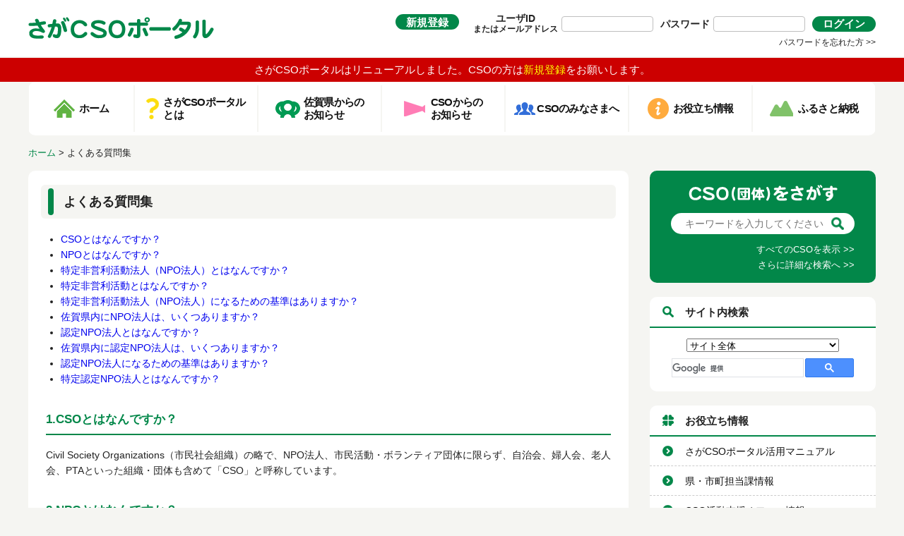

--- FILE ---
content_type: text/html; charset=UTF-8
request_url: http://www.cso-portal.net/qanda/
body_size: 7202
content:
<!DOCTYPE html>
<html>
<head>
<meta charset="utf-8">
<meta name="viewport" content="width=device-width,initial-scale=1.0,minimum-scale=1.0,maximum-scale=1.0,user-scalable=no">
<meta name="format-detection" content="telephone=no">
<meta name="description" content=""/>
<meta name="keywords" content="CSO,ポータル,NPO,佐賀県,協働,市民活動,中間支援組織,助成金,ボランティア,イベント,支援,補助金,メルマガ,win,プラスワン,CSOデータベース,県民協働課,さが市民活動サポートセンター,さがファン"/>
<title>よくある質問集｜さがCSOポータル｜佐賀県</title>
<script src="/js/jquery.min.js"></script>

<meta name="generator" content="basercms"/><link href="http://www.cso-portal.net/qanda/" rel="canonical"/><script src="/js/common.js"></script>
<link rel="stylesheet" href="/css/style.css">
<link href="/favicon.ico" type="image/x-icon" rel="icon"/><link href="/favicon.ico" type="image/x-icon" rel="shortcut icon"/>


<script async src="https://www.googletagmanager.com/gtag/js?id=UA-39593806-1"></script>
<script>
window.dataLayer = window.dataLayer || [];
function gtag(){dataLayer.push(arguments);}
gtag('js', new Date());
gtag('config', 'UA-39593806-1');
</script>
</head>
<body>


<div id="fb-root"></div>
<script async defer crossorigin="anonymous" src="https://connect.facebook.net/ja_JP/sdk.js#xfbml=1&version=v19.0" nonce="Zx13G6E9"></script>

<header id="globalHeader">
<div class="inner">
<a href="/"><img alt="さがCSOポータル" src="/img/common/logo.png" class="logo"></a>
<button type="button" onclick="location.href='/cso/agreement'" class="regist">新規登録</button>
<form method="post" action="/cms/login.html">
<dl>
<dt>ユーザID<br><small>またはメールアドレス</small></dt>
<dd><input type="text" value="" name="userID"></dd>
</dl>
<dl>
<dt>パスワード</dt>
<dd><input type="text" value="" name="userPw"></dd>
</dl>
<button type="submit">ログイン</button>
</form>
<a href="/cso_regist/reset.html" class="reminder">パスワードを忘れた方 &gt;&gt;</a>
</div>
</header><div style="background:#c00; color:white; text-align:center; padding:5px; margin-top: -18px;">さがCSOポータルはリニューアルしました。CSOの方は<a href="/cso/agreement" style="color:yellow;">新規登録</a>をお願いします。</div>
<nav id="globalNavi">
  <ul>
    <li class="home"><a href="/"><span>ホーム</span></a></li>
    <li><a href="/about/"><span>さがCSOポータル<br>とは</span></a></li>
    <li><a href="/info_pref/"><span>佐賀県からの<br>お知らせ</span></a></li>
    <li>
      <a><span>CSOからの<br>お知らせ</span></a>
      <ul>
        <li><a href="/info_event/">イベント・講座・<br>短期ボランティア情報</a></li>
        <li><a href="/info_volunteer/">長期ボランティア情報</a></li>
        <li><a href="/recruitment/">募集しています</a></li>
      </ul>
    </li>
    <li>
      <a><span>CSOのみなさまへ</span></a>
      <ul>
        <li><a href="/info_subsidy/">助成金情報</a></li>
        <li><a href="/support/">支援します</a></li>
      </ul>
    </li>
    <li>
      <a><span>お役立ち情報</span></a>
      <ul>
        <li><a href="/section/">県・市町担当者情報</a></li>
        <li><a href="/agent/">CSO活動支援オフィス情報</a></li>
        <li><a href="/qanda/">よくある質問</a></li>
      </ul>
    </li>
    <li><a href="/furusato/"><span>ふるさと納税</span></a></li>
  </ul>
  <div class="sp">
    <a href="/cms/">ログイン</a>
    <a href="/cso/agreement">新規登録</a>
  </div>
</nav>

<div id="path">
<a href="/">ホーム</a> &gt; <strong>よくある質問集</strong></div>
<div id="contents" class="clearfix">
<main>
<article>
<h1>よくある質問集</h1>
<!-- BaserPageTagBegin -->
<!-- BaserPageTagEnd -->

<ul>
<li><a href="#page01">CSOとはなんですか？</a></li>
<li><a href="#page02">NPOとはなんですか？</a></li>
<li><a href="#page03">特定非営利活動法人（NPO法人）とはなんですか？</a></li>
<li><a href="#page04">特定非営利活動とはなんですか？</a></li>
<li><a href="#page05">特定非営利活動法人（NPO法人）になるための基準はありますか？</a></li>
<li><a href="#page06">佐賀県内にNPO法人は、いくつありますか？</a></li>
<li><a href="#page07">認定NPO法人とはなんですか？</a></li>
<li><a href="#page08">佐賀県内に認定NPO法人は、いくつありますか？</a></li>
<li><a href="#page09">認定NPO法人になるための基準はありますか？</a></li>
<li><a href="#page10">特定認定NPO法人とはなんですか？</a></li>
</ul>

<section id="page01">
<h2>1.CSOとはなんですか？</h2>

<p>Civil Society Organizations（市民社会組織）の略で、NPO法人、市民活動・ボランティア団体に限らず、自治会、婦人会、老人会、PTAといった組織・団体も含めて「CSO」と呼称しています。</p>
</section>

<section id="page02">
<h2>2.NPOとはなんですか？</h2>

<p>「NPO（NonProfit Organization）」とは、様々な社会貢献活動を行い、団体の構成員に対し収益を分配することを目的としない団体の総称です。</p>

<p>したがって、収益を目的とする事業を行うこと自体は認められますが、事業で得た収益は、様々な社会貢献活動に充てることになります。</p>
</section>

<section id="page03">
<h2>3.特定非営利活動法人（NPO法人）とはなんですか？</h2>

<p>特定非営利活動法人（以下NPO法人）とは、特定非営利活動法人促進法に基づき法人格を取得した法人です。</p>

<p>NPO法人を設立するためには、法律に定められた書類を添付した申請書を、所轄庁（<a href="https://www.pref.saga.lg.jp/kiji00331720/index.html" target="_blank">申請窓口一覧はこちら</a>）に提出し設立の認証を受けることが必要です。提出された書類の一部は、受理した日から2週間縦覧し、市民の目からも点検されます。</p>

<p>所轄庁は、申請が設立基準に適合すると認めるときには設立を認証しなければならないこととされています。また、その確認は書面審査によって行うことが原則とされています。設立認証後、登記することにより法人として設立することになります。</p>
</section>

<section id="page04">
<h2>4.特定非営利活動とはなんですか？</h2>

<p>特定非営利活動促進法別表にて掲げられた20種類の分野に該当する活動であり、不特定かつ多数のものの利益に寄与することを目的とするものです。</p>

<p>以下のような分類になります。</p>

<p>第1号 保健、医療又は福祉の増進を図る活動<br />
第2号 社会教育の推進を図る活動<br />
第3号 まちづくりの推進を図る活動<br />
第4号 観光の振興を図る活動<br />
第5号 農山漁村又は中山間地域の振興を図る活動<br />
第6号 学術、文化、芸術又はスポーツの振興を図る活動<br />
第7号 環境の保全を図る活動<br />
第8号 災害救援活動<br />
第9号 地域安全活動<br />
第10号 人権の擁護又は平和の推進を図る活動<br />
第11号 国際協力の活動<br />
第12号 男女共同参画社会の形成の促進を図る活動<br />
第13号 子どもの健全育成を図る活動<br />
第14号 情報化社会の発展を図る活動<br />
第15号 科学技術の振興を図る活動<br />
第16号 経済活動の活性化を図る活動<br />
第17号 職業能力の開発又は雇用機会の拡充を支援する活動<br />
第18号 消費者の保護を図る活動<br />
第19号 前各号に掲げる活動を行う団体の運営又は活動に関する連絡、助言又は援助の活動<br />
第20号 前各号に掲げる活動に準ずる活動として都道府県又は指定都市の条例で定める活動</p>
</section>

<section id="page05">
<h2>5.特定非営利活動法人（NPO法人）になるための基準はありますか？</h2>

<p>以下のすべての項目に該当することが必要となります。</p>

<p>ア、特定非営利活動を行うことを主たる目的とすること<br />
イ、営利を目的としないものであること<br />
※「営利を目的としない」とは、団体の構成員に対し、収益を分配したり財産を還元したりすることを目的とすることです。<br />
ウ、社員の資格の得喪に関して、不当な条件を付さないこと<br />
エ、役員のうち報酬を受ける者の数が、役員総数の3分の1以下であること<br />
オ、宗教活動や政治活動を主たる目的とするものでないこと<br />
カ、特定の公職者（候補者を含む）又は政党を推薦、支持、反対することを目的とするものでないこと<br />
キ、暴力団又は暴力団若くはその構成員若しくはその構成員でなくなった日から５年を経過しない者の統制の下にある団体でないこと<br />
ク、10人以上の社員を有するものであること</p>
</section>

<section id="page06">
<h2>6.佐賀県内にNPO法人は、いくつありますか？</h2>

<p>佐賀県内に主たる事務所がある、NPO法人の一覧は、こちらよりご覧いただけます。<a href="https://www.pref.saga.lg.jp/kiji00332091/index.html" target="_blank">（佐賀県ホームページへのリンク）</a><br />
また、CSOデータベースから詳細情報を検索いただけます。</p>
</section>

<section id="page07">
<h2>7.認定NPO法人とはなんですか？</h2>

<p>NPO法人のうち一定の基準を満たすものとして、所轄庁の認定を受けたNPO法人は認定NPO法人となります。</p>

<p>認定NPO法人となると、税制上の優遇措置（<a href="https://www.npo-homepage.go.jp/about/seidokaisei-keii/seido-kaisei" target="_blank">税制上の優遇措置についてはこちらをご覧ください。内閣府ホームページへのリンク</a>）を受けることができます。</p>

<p>※認定の有効期間は、認定の日から5年間です。</p>
</section>

<section id="page08">
<h2>8.佐賀県内に認定NPO法人は、いくつありますか？</h2>

<p>佐賀県内に主たる事務所がある、認定NPO法人の一覧は、こちらよりご覧いただけます。<a href="https://www.pref.saga.lg.jp/kiji00331954/index.html" target="_blank">（佐賀県ホームページへのリンク）</a><br />
また、CSOデータベースから詳細情報を検索いただけます。</p>
</section>

<section id="page09">
<h2>9.認定NPO法人になるための基準はありますか？</h2>

<p>以下のすべての項目に該当することが必要となります。</p>

<p>（1）パブリック・サポート・テスト（PST）に適合すること（特定認定NPO法人は除きます。）<br />
（2）事業活動において、共益的な活動の占める割合が、50％未満であること<br />
（3）運営組織及び経理が適切であること<br />
（4）事業活動の内容が適切であること<br />
（5）情報公開を適切に行っていること<br />
（6）事業報告書等を所轄庁に提出していること<br />
（7）法令違反、不正の行為、公益に反する事実等がないこと<br />
（8）設立の日から1年を超える期間が経過していること<br />
※（1）～（8）の基準を満たしていても（特定認定NPO法人は（1）を除きます。）、欠格事由に該当するNPO法人は、認定（特定認定）を受けることはできません。</p>
</section>

<section id="page10">
<h2>10.特定認定NPO法人とはなんですか？</h2>

<p>NPO法人であって新たに設立されたもの（設立後5年以内のものをいいます。）のうち、その運営組織及び事業活動が適正であって特定非営利活動の健全な発展の基盤を有し公益の増進に資すると見込まれるものにつき一定の基準（パブリック・サポート・テストは除きます。）に適合したものとして、所轄庁の認定を受けたNPO法人といいます。</p>
</section>
</article>
</main>
<aside>
<div class="block cso">
<div class="title">
<strong><img alt="CSO（団体）をさがす" src="/img/common/sideCsoTitle.png"></strong>
</div>
<form method="get" action="/cso/result.html">
<dl>
<dt><input type="text" name="w" placeholder="キーワードを入力してください" value=""></dt>
<dd><button type="submit"><img alt="" src="/img/common/sideSearchButton.png"></button></dd>
</dl>
</form>
<div class="more">
<a href="/cso/result.html?w=">すべてのCSOを表示 &gt;&gt;</a><br>
<a href="/cso/">さらに詳細な検索へ &gt;&gt;</a>
</div>
</div>

<!--20220122 ここから-->
<div class="block search">
<div class="title">
<strong>サイト内検索</strong>
</div>
<div class="inner">
<select name="actionSelect" id="actionSelect">
<option value="f">サイト全体</option>
<option value="e">佐賀県からのお知らせ</option>
<option value="a">イベント・講座・研修会情報</option>
<option value="b">助成金情報</option>
<option value="c">ボランティア情報</option>
<option value="d">支援します</option>
<option value="h">募集しています</option>
<option value="g">ふるさと納税指定先CSO</option>
</select>
<form method="get" action="/info_event/" id="rightSearchForm" style="display: none;">
<dl>
<dt>
<input type="text" value="" name="q">
<input type="hidden" name="f" value="73">
</dt>
<dd><button type="submit"><img alt="" src="/img/common/sideSearchButton.png"></button></dd>
</dl>
<p style="display: none;">
<label for="end">
<input type="checkbox" value="1" name="e" id="end">終了したイベントを含む
</label>
</p>
</form>
<!--Googleカスタム検索 サイト全体-->
<div id="cse-all">
<div id="search_box"><script>
(function() {
var cx = 'cbaec54c4a1b458c5';
var gcse = document.createElement('script');
gcse.type = 'text/javascript';
gcse.async = true;
gcse.src = 'https://cse.google.com/cse.js?cx=' + cx;
var s = document.getElementsByTagName('script')[0];
s.parentNode.insertBefore(gcse, s);
})();
</script><gcse:search as_sitesearch="https://www.cso-portal.net/"></gcse:search></div>
</div>
<!--/Googleカスタム検索 サイト全体-->
<!--Googleカスタム検索 ふるさと納税-->
<div id="cse-furusato" style="display: none;">
<div id="search_box"><script>
(function() {
var cx = 'cbaec54c4a1b458c5';
var gcse = document.createElement('script');
gcse.type = 'text/javascript';
gcse.async = true;
gcse.src = 'https://cse.google.com/cse.js?cx=' + cx;
var s = document.getElementsByTagName('script')[0];
s.parentNode.insertBefore(gcse, s);
})();
</script><gcse:search as_sitesearch="https://www.cso-portal.net/furusato/group"></gcse:search></div>
</div>
<!--/Googleカスタム検索 ふるさと納税-->
<script>
$(function(){
$('form#rightSearchForm').attr('action','/info_event/');
$('#actionSelect').on('change',function(event){
if ($(this).val() == 'a') {
$('form#rightSearchForm').css('display','block');
$('div#cse-all').css('display','none');
$('div#cse-furusato').css('display','none');
$('form#rightSearchForm').attr('action','/info_event/');
$('form#rightSearchForm p').css('display','block');
} else if ($(this).val() == 'b') {
$('form#rightSearchForm').css('display','block');
$('div#cse-all').css('display','none');
$('div#cse-furusato').css('display','none');
$('form#rightSearchForm').attr('action','/info_subsidy/');
$('form#rightSearchForm p').css('display','none');
} else if ($(this).val() == 'c') {
$('form#rightSearchForm').css('display','block');
$('div#cse-all').css('display','none');
$('div#cse-furusato').css('display','none');
$('form#rightSearchForm').attr('action','/info_volunteer/');
$('form#rightSearchForm p').css('display','none');
} else if ($(this).val() == 'd') {
$('form#rightSearchForm').css('display','block');
$('div#cse-all').css('display','none');
$('div#cse-furusato').css('display','none');
$('form#rightSearchForm').attr('action','/support/');
$('form#rightSearchForm p').css('display','none');
} else if ($(this).val() == 'h') {
$('form#rightSearchForm').css('display','block');
$('div#cse-all').css('display','none');
$('div#cse-furusato').css('display','none');
$('form#rightSearchForm').attr('action','/recruitment/');
$('form#rightSearchForm p').css('display','none');
} else if ($(this).val() == 'e') {
$('form#rightSearchForm').css('display','block');
$('div#cse-all').css('display','none');
$('div#cse-furusato').css('display','none');
$('form#rightSearchForm').attr('action','/search_indices/search/');
$('form#rightSearchForm p').css('display','none');
} else if ($(this).val() == 'f') {
$('form#rightSearchForm').css('display','none');
$('div#cse-all').css('display','block');
$('div#cse-furusato').css('display','none');
} else if ($(this).val() == 'g') {
$('form#rightSearchForm').css('display','none');
$('div#cse-all').css('display','none');
$('div#cse-furusato').css('display','block');
} else {
$('form#rightSearchForm').attr('action','/info_event/');
}
});
});
</script>
</div>
</div>
<style>
#search_box table { margin: 0; }
#search_box td { padding: 0; border: none; }
.gsc-control-cse { padding: 0; }
</style>
<!--/20220122 ここまで-->


<div class="block useful">
<div class="title">
<strong>お役立ち情報</strong>
</div>
<div class="inner">
<ul>
<li class="icon01"><a href="/manual/">さがCSOポータル活用マニュアル</a></li>
<li class="icon01"><a href="/section/">県・市町担当課情報</a></li>
<li class="icon01"><a href="/agent/">CSO活動支援オフィス情報</a></li>
<li class="icon02"><a href="http://www.pref.saga.lg.jp/kiji00331720/index.html" target="_blank">NPO法人設立をお考えの方へ</a></li>
<li class="icon02"><a href="https://www.pref.saga.lg.jp/list03167.html" target="_blank">NPO法人設立の申請・認証状況</a></li>
<li class="icon02"><a href="http://www.pref.saga.lg.jp/kiji00331858/index.html" target="_blank">NPO法人設立申請書様式</a></li>
<li class="icon02"><a href="http://www.pref.saga.lg.jp/kiji00331916/index.html" target="_blank">NPO法人認定・特例認定申請書等様式</a></li>
<li class="icon03"><a href="/qanda/">よくある質問集</a></li>
</ul>
</div>
</div>
<div class="block facebook">
<div class="title">
<strong>Facebook</strong>
</div>
<div class="inner">
<div class="fb-page" data-href="https://www.facebook.com/Saga.Cso.Portal" data-width="300" data-height="400" data-small-header="true" data-adapt-container-width="true" data-hide-cover="true" data-show-facepile="false" data-show-posts="true"><div class="fb-xfbml-parse-ignore"><blockquote cite="https://www.facebook.com/Saga.Cso.Portal"><a href="https://www.facebook.com/Saga.Cso.Portal">さがcsoポータル</a></blockquote></div></div>
</div>
</div>
<div class="banner">
<ul>
<li><a href="https://min-nano.org/" target="_blank"><img alt="特定非営利活動法人 佐賀県CSO推進機構" src="/img/common/sideBanner01.gif"></a></li>
<li><a href="http://www.pref.saga.lg.jp/list03165.html" target="_blank"><img alt="CSO・企業提案型協働創出事業" src="/img/common/sideBanner02.png"></a></li>
        <li><a href="https://saga-job.jp/" target="_blank"><img alt="さがジョブナビ" src="/img/common/sideBanner03.png"></a></li>
</ul>
</div>
</aside>
<div class="footerMenu">
<ul>
<li><a href="/information/">ユーザ登録について</a></li>
<li><a href="/sitemap/">サイトマップ</a></li>
<li><a href="/inquiry/">お問い合わせ</a></li>
<li><a href="/privacy/">プライバシーポリシー</a></li>
<li><a href="/policy/">サイトポリシー</a></li>
<li><a href="/operator/">運営者情報</a></li>
</ul>
</div>
</div>

<footer id="globalFooter">
<div class="inner">
<dl>
<dt>運営：</dt>
<dd>佐賀県県民環境部県民協働課　特定非営利活動法人 佐賀県CSO推進機構</dd>
</dl>
<p>Copyright &copy; 2013-2026 CSO-Portal. All Rights Reserved.</p>
</div>
</footer>
<div id="overlay"></div>
<a href="javascript:void();" id="sp">
<span></span>
<span></span>
<span></span>
<p>MENU</p>
</a>

</body>
</html>


--- FILE ---
content_type: text/css
request_url: http://www.cso-portal.net/css/style.css
body_size: 4463
content:
@charset "UTF-8";
@font-face { font-family: YuGothicM; src: local(Yu Gothic Medium); }

* { margin: 0; padding: 0; }
html { font-size: 10px; }
body { background: #f5f5f2; color: #222; font-family: 'メイリオ', 'Meiryo', 'ＭＳ ゴシック', 'Hiragino Kaku Gothic ProN', 'ヒラギノ角ゴ ProN W3', sans-serif; font-size: 1.5rem; line-height: 1.6; -webkit-text-size-adjust: 100%; }
img { border: 0; vertical-align: top; -ms-interpolation-mode: bicubic; }
a { outline: none; }
a:link { color: #; text-decoration: none; }
a:visited { color: #; text-decoration: none; }
a:hover { color: #; text-decoration: underline; transition: all 0.3s ease; }
a:hover img { opacity: 0.8; transition: all 0.3s ease; }
button { background: transparent; border: none; appearance: none; cursor: pointer; outline: none; }
.clearfix:after { content: ''; display: block; clear: both; }

@media screen and (max-width: 896px) {
}

/* --------------------------------------------------
	ヘッダ
-------------------------------------------------- */

header#globalHeader { margin-bottom: 20px; background: #fff; }
header#globalHeader div.inner { margin: 0 auto; width: 1200px; height: 80px; position: relative; }
header#globalHeader img.logo { position: absolute; top: 24px; left: 0; }
header#globalHeader form { display: flex; align-items: center; position: absolute; top: 19px; right: 0; }
header#globalHeader dl { display: table; vertical-align: middle;font-weight:bold; }
header#globalHeader dt { font-size: 1.4rem; display: table-cell;vertical-align:middle;line-height:100%;text-align:center; }
header#globalHeader dd { padding: 0 10px 0 5px; display: table-cell;vertical-align:middle; }
header#globalHeader input { padding: 0 5px; width: 118px; height: 20px; border: solid 1px #bfbfbf; border-radius: 4px; }
header#globalHeader button { width: 90px; height: 22px; background: #028749; border-radius: 11px; color: #fff; font-size: 1.5rem; font-weight: bold; line-height: 1; transition: all 0.3s ease; }
header#globalHeader button:hover { background: #07c476; }
header#globalHeader button.regist { position: absolute; top: 20px; left: 520px; }
header#globalHeader a.reminder { color: #222; font-size: 1.2rem; position: absolute; bottom: 10px; right: 0; }

@media screen and (max-width: 896px) {
header#globalHeader div.inner { padding: 15px 10px; width: auto; height: auto; text-align: center; }
header#globalHeader img.logo { margin: 0 auto 15px; width: 200px; height: auto; display: block; position: static; }
header#globalHeader button.regist { margin-bottom: 20px; position: static; }
header#globalHeader form { margin-bottom: 10px; padding: 15px 0; background: #f4f4f4; display: block; position: static; }
header#globalHeader dl { margin: 0 auto 10px; }
header#globalHeader dt { width: 5em; }
header#globalHeader dd {}
header#globalHeader a.reminder { position: static; }
/* SP 非表示 */
header#globalHeader button.regist, header#globalHeader form, header#globalHeader a.reminder { display: none; }
}

/* --------------------------------------------------
	ナビゲーション
-------------------------------------------------- */

#globalNavi { margin: 0 auto; padding: 5px 0; width: 1200px; background: #fff; border-radius: 10px; }
#globalNavi ul { height: 66px; list-style: none; display: flex; align-items: center; justify-content: space-between; }
#globalNavi li { width: 175px; height: 66px; position: relative; }
#globalNavi li.home { width: 150px; }
#globalNavi li a { height: 100%; border: solid 1px #f5f5f2; border-width: 0 1px; color: #111; font-size: 1.5rem; font-weight: bold; letter-spacing: -0.075rem; line-height: 1.2; display: flex; align-items: center; justify-content: center; box-sizing: border-box; }
#globalNavi li a:hover { text-decoration: none; }
#globalNavi li span { padding: 10px 0; display: inline-block; }
#globalNavi li:nth-child(1) span { padding-left: 36px; background: url(/img/common/iconNavi01.png) 0 center no-repeat; }
#globalNavi li:nth-child(2) span { padding-left: 24px; background: url(/img/common/iconNavi02.png) 0 center no-repeat; }
#globalNavi li:nth-child(3) span { padding-left: 40px; background: url(/img/common/iconNavi03.png) 0 center no-repeat; }
#globalNavi li:nth-child(4) span { padding-left: 38px; background: url(/img/common/iconNavi04.png) 0 center no-repeat; }
#globalNavi li:nth-child(5) span { padding-left: 32px; background: url(/img/common/iconNavi05.png) 0 center no-repeat; }
#globalNavi li:nth-child(6) span { padding-left: 36px; background: url(/img/common/iconNavi06.png) 0 center no-repeat; }
#globalNavi li:nth-child(7) span { padding-left: 40px; background: url(/img/common/iconNavi07.png) 0 center no-repeat; }
#globalNavi ul ul { padding-top: 10px; width: 150%; height: auto; display: block; position: absolute; left: -25%; top: 100%; z-index: 2; opacity: 0; visibility: hidden; transition: all .3s ease; }
#globalNavi ul ul li { width: auto; height: auto; background: #fff; border-bottom: solid 2px #f5f5f2; text-align: center; }
#globalNavi ul ul a { padding: 20px 0; }
#globalNavi .on ul { opacity: 1; visibility: visible; }
#globalNavi .sp { display: none; }

@media screen and (max-width: 1240px) {
  #globalNavi li a { font-size: 1.3rem; }
}

@media screen and (max-width: 896px) {
  #globalNavi { width: 100%; height: 100vh; display: none; position: fixed; top: 0; left: 0; z-index: 101; overflow: auto; }
  #globalNavi ul { margin: 30px auto; width: 300px; height: auto; display: block; }
  #globalNavi li { margin: 10px 0; width: 100%; height: auto; }
  #globalNavi li.home { width: 100%; }
  #globalNavi li a { border: none; font-size: 1.5rem; }
  #globalNavi li a br { display: none; }
  #globalNavi li span { padding: 20px 0; }
  #globalNavi ul ul { margin: 0; padding-top: 0; width: 100%; position: static; opacity: 1; visibility: visible; }
  #globalNavi ul ul li { margin: 0; border-bottom: none; }
  #globalNavi ul ul a { padding: 10px 0; font-size: 1.3rem; }
  #globalNavi .sp { margin: 20px 0 40px; padding-top: 15px; border-top: solid 1px #ccc; display: block; }
  #globalNavi .sp a { margin: 15px auto; padding: 3px 10px; width: 176px; background: #028749; border: solid 2px #028749; border-radius: 3px; color: #fff; text-align: center; display: block; }
  #globalNavi .sp a:hover { background: #fff; color: #028749; text-decoration: none; }
}
/*
nav#globalNavi { margin: 0 auto; padding: 5px 0; width: 1200px; background: #fff; border-radius: 10px; }
nav#globalNavi ul { list-style: none; display: flex; }
nav#globalNavi li { width: auto; }
nav#globalNavi li a { padding-left: 25px; width: 171px; height: 66px; border: solid 1px #f5f5f2; border-width: 0 1px; color: #111; font-size: 1.5rem; font-weight: bold; text-align: center; letter-spacing: -0.05rem; line-height: 1.2; display: flex; align-items: center; justify-content: center; box-sizing: border-box; }
nav#globalNavi li a:hover { text-decoration: none; }
nav#globalNavi li:first-child a { width: 175px; border-left: 0; }
nav#globalNavi li:last-child a { width: 171px; border-right: 0; }
nav#globalNavi li:nth-child(1) a { background: url(/img/common/navi01.png) 10px center no-repeat; }
nav#globalNavi li:nth-child(2) a { background: url(/img/common/navi02.png) 10px center no-repeat; }
nav#globalNavi li:nth-child(3) a { background: url(/img/common/navi03.png) 10px center no-repeat; }
nav#globalNavi li:nth-child(4) a { background: url(/img/common/navi04.png) 20px center no-repeat; }
nav#globalNavi li:nth-child(5) a { background: url(/img/common/navi05.png) 5px center no-repeat; }
nav#globalNavi li:nth-child(5) a br { display: none; }
nav#globalNavi li:nth-child(6) a { background: url(/img/common/navi06.png) 15px center no-repeat; }
nav#globalNavi li:nth-child(7) a { background: url(/img/common/navi07.png) 15px center no-repeat; }
nav#globalNavi div.sp { display: none; }

@media screen and (max-width: 1240px) {
nav#globalNavi li a { font-size: 1.3rem; }
}

@media screen and (max-width: 896px) {
nav#globalNavi { width: 100%; display: none; position: absolute; top: 40px; left: 0; z-index: 101; }
nav#globalNavi ul { display: block; }
nav#globalNavi li { margin: 0 auto; width: 200px; }
nav#globalNavi li a { width: auto; background-position: 20px center !important; border: none; font-size: 1.4rem; }
nav#globalNavi li:first-child a, nav#globalNavi li:last-child a { width: auto; }
nav#globalNavi li:nth-child(5) a br { display: block; }
nav#globalNavi div.sp { margin: 20px 0; padding-top: 15px; border-top: solid 1px #ccc; display: block; }
nav#globalNavi div.sp a { margin: 15px auto; padding: 3px 10px; width: 176px; background: #028749; border: solid 2px #028749; border-radius: 3px; color: #fff; text-align: center; display: block; }
nav#globalNavi div.sp a:hover { background: #fff; color: #028749; text-decoration: none; }
}
*/

/* --------------------------------------------------
	パンくず
-------------------------------------------------- */

div#path { margin: 15px auto; width: 1200px; font-size: 1.3rem; }
div#path a { color: #028749; }
div#path span { margin: 0 0.5em; }
div#path strong { font-weight: normal; }

@media screen and (max-width: 896px) {
div#path { margin: 15px 10px; width: auto; }
}

/* --------------------------------------------------
	コンテンツ
-------------------------------------------------- */

div#contents { margin: 0 auto; padding: 0 0 10px; width: 1200px; font-size: 1.4rem; }

@media screen and (max-width: 896px) {
div#contents { width: auto; font-size: 1.3rem; }
}

/* --------------------------------------------------
	メイン
-------------------------------------------------- */

main { margin-bottom: 20px; padding: 20px 25px; width: 800px; background: #fff; border-radius: 10px; display: block; float: left; }
main h1 { margin: 0 -7px 1em; padding: 10px 32px; background: #f5f5f2; border-radius: 6px; font-size: 1.8rem; position: relative; }
main h1::before { content: ''; width: 8px; height: 80%; background: #028749; border-radius: 6px; position: absolute; top: 10%; left: 10px; }
main h2 { margin: 1.5em 0 1em; padding: 7px 0; border-bottom: solid 2px #028749; color: #028749; font-size: 1.7rem; }
main h3 { margin: 1.5em 0 1em; padding-left: 24px; font-size: 1.6rem; position: relative; }
main h3::before { content: ''; margin-top: -8px; width: 16px; height: 16px; background: #028749; border-radius: 8px; position: absolute; top: 50%; left: 0; }
main h4 { margin: 1.5em 0 1em; color: #028749; font-size: 1.5rem; }
main h5 { margin: 1.5em 0 1em; font-size: 1.4rem; }
main p { margin: 1em 0; }
main table { margin: 1em 0; width: 100%; border-collapse: collapse; }
main th { padding: 10px; background: #028749; border: solid 1px #fff; color: #fff; text-align: left; }
main th a{color:#fff;text-decoration:underline!important;}
main th a:hover{color:#ff9;text-decoration:underline!important;}
main td { padding: 10px; border: solid 1px #ccc; }
main ul, main ol { margin: 1em 0 1em 1.5em; }
main ul#posts { margin: 0; list-style: none; }
main ul#posts li { padding: 7px 4px; border-bottom: dashed 1px #ccc; }
main ul#posts li span { display: block; }
main ul.posts {}
main img{max-width:100%;}
main section iframe{max-width:100%;}

/* 2023-12-26 ADD */
.list span { margin-bottom: 0.5em; }
.list span.event_category { padding: 0.3rem 0; width: 10em; border-radius: 10px; font-size: 1.2rem; text-align: center; line-height: 1; display: inline-block; }
.list span.event_event { border: solid 1px #2693cc; color: #000; }
.list span.event_volunteer { background: #2693cc; color: #fff; }
/* 2023-12-26 ADD */


@media screen and (max-width: 896px) {
main { padding: 15px 10px; width: auto; float: none; }
main h1 { font-size: 1.6rem; }
main h2 { font-size: 1.6rem; }
main h3 { font-size: 1.5rem; }
main h4 { font-size: 1.4rem; }
}

/* --------------------------------------------------
	サイド
-------------------------------------------------- */

aside { width: 320px; float: right; }
aside div.block { margin-bottom: 20px; background: #fff; border-radius: 10px; }
aside div.block div.title { padding: 10px 0 8px 50px; border-bottom: solid 2px #028749; font-size: 1.5rem; display: block; }
aside div.cso { padding: 20px 30px 15px; background: #028749; border-radius: 10px; }
aside div.cso div.title { margin-bottom: 16px; padding: 0; border-bottom: 0; text-align: center; }
aside div.cso form { margin-bottom: 10px; padding: 0 15px; height: 30px; background: #fff; border-radius: 15px; }
aside div.cso dl { display: table; }
aside div.cso dt { width: 212px; display: table-cell; }
aside div.cso dt input { padding: 0 5px; width: 202px; height: 30px; border: none; font-size: 100%; }
aside div.cso dd { width: 30px; display: table-cell; vertical-align: top; }
aside div.cso dd button { width: 18px; height: 30px; }
aside div.cso div.more { text-align: right; }
aside div.cso div.more a { color: #fff; font-size: 1.3rem; }
aside div.search div.title { background: url(/img/common/sideSearchTitle.png) 18px center no-repeat; }
aside div.search div.inner { padding: 15px 30px; width: 260px; }
aside div.search form {}
aside div.search dl { margin-bottom: 10px; padding: 0 15px; height: 30px; background: #f5f5f2; border-radius: 15px; display: table; }
aside div.search dt { width: 212px; display: table-cell; }
aside div.search dt input { padding: 0 5px; width: 202px; height: 30px; background: #f5f5f2; border: none; font-size: 100%; }
aside div.search dd { width: 30px; display: table-cell; vertical-align: top; }
aside div.search dd button { width: 18px; height: 30px; }
aside div.search select { margin: 0 auto 8px; width: 216px; display: block; }
aside div.search p { text-align: center; }
aside div.search p input { margin-right: 0.25em; }
aside div.useful div.title { background: url(/img/common/sideUsefulTitle.png) 18px center no-repeat; }
aside div.useful div.inner ul { list-style: none; }
aside div.useful div.inner li { border-bottom: dashed 1px #ccc; }
aside div.useful div.inner li:last-child { border-bottom: none; }
aside div.useful div.inner li a { padding: 10px 10px 9px 50px; color: #111; display: block; }
aside div.useful div.inner li.icon01 { background: url(/img/common/sideUsefulIcon01.png) 18px center no-repeat; }
aside div.useful div.inner li.icon02 { background: url(/img/common/sideUsefulIcon02.png) 18px center no-repeat; }
aside div.useful div.inner li.icon03 { background: url(/img/common/sideUsefulIcon03.png) 18px center no-repeat; }
aside div.facebook div.title { background: url(/img/common/sideFacebookTitle.png) 18px center no-repeat; }
aside div.facebook div.inner { padding: 10px; width: 300px !important; /*max-width: 100px !important;*/ }
aside div.facebook div.inner span { width: 100%; }
aside div.facebook div.inner iframe { width: 100% !important; }
aside div.banner { text-align: center; }
aside div.banner ul { list-style: none; }
aside div.banner li { margin-bottom: 10px; }

@media screen and (max-width: 896px) {
aside { padding: 0 10px; width: auto; float: none; }
aside div.cso { padding: 20px 10px 15px; }
aside div.cso div.title { margin-bottom: 10px; }
aside div.cso div.title img { width: 180px; height: auto; }
aside div.cso form { margin: 0 auto 10px; width: 230px; }
aside div.search div.inner { margin: 0 auto; padding: 15px 10px; }
aside div.facebook div.inner { width: 100%; max-width: 500px; box-sizing: border-box; overflow: hidden; }
aside div.banner { margin-bottom: 20px; }
aside div.useful, aside div.facebook, aside div.banner { display: none; }
}

/* --------------------------------------------------
	フッタメニュー
-------------------------------------------------- */

div.footerMenu { width: 100%; font-size: 1.3rem; text-align: center; clear: both; }
div.footerMenu ul { list-style: none; }
div.footerMenu li { margin-right: 0.1rem; display: inline-block; }
div.footerMenu li::after { margin-left: 0.5rem; content: ''; border-right: solid 1px #333; }
div.footerMenu li:last-child::after { border-right: none; }

@media screen and (max-width: 896px) {
}

/* --------------------------------------------------
	フッタ
-------------------------------------------------- */

footer#globalFooter { background: #028749; color: #fff; font-size: 1.3rem; text-align: center; }
footer#globalFooter div.inner { margin: 0 auto; padding: 20px 0; width: 1200px; }
footer#globalFooter dl { margin-bottom: 16px; font-size: 1.4rem; }
footer#globalFooter dt { padding-left: 28px; background: url(/img/common/footerIcon.png) 0 center no-repeat; font-weight: bold; display: inline-block; }
footer#globalFooter dd { display: inline-block; }

@media screen and (max-width: 896px) {
footer#globalFooter div.inner { padding: 20px 10px; width: auto; }
}

/* --------------------------------------------------
	オーバーレイ + スマートフォンメニュー
-------------------------------------------------- */

#sp { display: none; }
#overlay {}

@media screen and (max-width: 896px) {
#sp { width: 48px; height: 48px; background: #028749; border-radius: 3px; color: #fff; font-size: 12px; text-align: center; text-decoration: none; line-height: 1; display: block; position: fixed; top: 40px; right: 10px; z-index: 1000; transform: translateY(-50%); }
#sp span { margin: 0 auto; width: 32px; height: 2px; background: #fff; display: block; position: absolute; left: 0; right: 0; transition: all 0.3s; }
#sp span:nth-of-type(1) { top: 8px; }
#sp span:nth-of-type(2) { top: 16px; }
#sp span:nth-of-type(3) { top: 24px; }
#sp p { width: 100%; position: absolute; bottom: 4px; }

body.on { overflow: hidden; }
body.on #overlay { width: 100%; height: 100vh; background: rgba(255,255,255,0.9); position: fixed; top: 0; left: 0; z-index: 100; }
body.on #sp { background: none; color: #028749; }
body.on #sp span { background: #028749; }
body.on #sp span:nth-of-type(1) { transform: translateY(8px) rotate(-45deg); }
body.on #sp span:nth-of-type(2) { opacity: 0; }
body.on #sp span:nth-of-type(3) { transform: translateY(-8px) rotate(45deg); }
body.on #globalNavi { display: block; }
}

/* --------------------------------------------------
	TABLET
-------------------------------------------------- */

/*
@media only screen and (min-device-width: 768px) and (max-device-width: 1240px) {
header#globalHeader button.regist { top: 10px; left: 500px; }
header#globalHeader form { top: 0; }
header#globalHeader button, nav#globalNavi li a, div#alpha h2 span, div#beta h2 a, div#gamma h2 a { font-size: 10px !important; }
}
*/

--- FILE ---
content_type: application/javascript
request_url: http://www.cso-portal.net/js/common.js
body_size: 671
content:
$(window).scroll(function () {
	if ($(this).scrollTop() > 100) {
		$('a#pagetop').fadeIn();
	} else {
		$('a#pagetop').fadeOut();
	}
});
$(function(){
	$('a[href^="#"]').click(function(){
		var Hash = $(this.hash);
		var HashOffset = $(Hash).offset().top;
		$('html,body').animate({
			scrollTop: HashOffset
		}, 1000);
		return false;
	});
	
});


$(function(){
  $('a#sp').on('click',function(){
    $('body').toggleClass('on');
    /*
    $('html,body').animate({scrollTop:0},100);
    if (!$(this).hasClass('active')) {
      $(this).addClass('active');
      $('nav#globalNavi').fadeIn();
      $('div#overlay').css('display','block');
      if ($('body').outerHeight() > $(document).height()) {
        $('div#overlay').css('height',$('body').outerHeight());
      } else {
        $('div#overlay').css('height',$(document).height());
      }
    } else {
      $(this).removeClass('active');
      $('nav#globalNavi').fadeOut();
      $('div#overlay').css('height','0');
    }
    */
  });
});


// ZOOM処理
$(window).on('load resize',function(){
	if ($(window).width() > 896 && $(window).width() <= 1240) {
	//if ($(window).width() > 767 && $(window).width() <= 1240) {
		$('body').css('zoom',$(window).width()/1240);
	} else {
		$('body').css('zoom','1');
	}
});

// 20231206 グローバルメニュー修正
$(function(){
  $('#globalNavi li').hover(
    function(){
      $(this).addClass('on');
    },
    function(){
      $(this).removeClass('on');
    }
  );
});